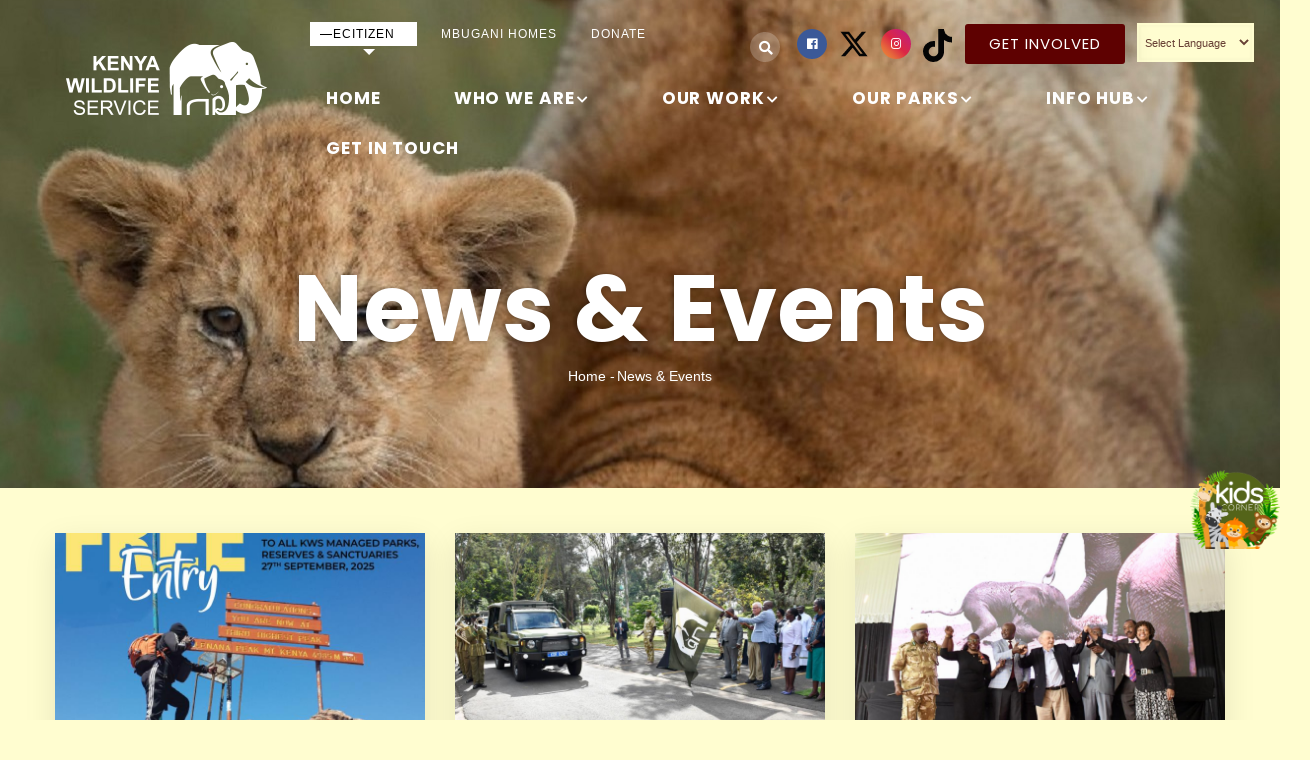

--- FILE ---
content_type: text/html; charset=UTF-8
request_url: https://www.kws.go.ke/latest-News
body_size: 12480
content:
<!DOCTYPE html>
<html lang="en" dir="ltr" prefix="content: http://purl.org/rss/1.0/modules/content/  dc: http://purl.org/dc/terms/  foaf: http://xmlns.com/foaf/0.1/  og: http://ogp.me/ns#  rdfs: http://www.w3.org/2000/01/rdf-schema#  schema: http://schema.org/  sioc: http://rdfs.org/sioc/ns#  sioct: http://rdfs.org/sioc/types#  skos: http://www.w3.org/2004/02/skos/core#  xsd: http://www.w3.org/2001/XMLSchema# ">
  <head> 
   <script src="https://cdn.userway.org/widget.js" data-account="Y48n7FaPzn"></script>
    <meta charset="utf-8" />
<script async defer data-domain="www.kws.go.ke" src="https://plausible.io/js/plausible.js"></script>
<script>window.plausible = window.plausible || function() { (window.plausible.q = window.plausible.q || []).push(arguments) }</script>
<meta name="Generator" content="Drupal 8 (https://www.drupal.org)" />
<meta name="MobileOptimized" content="width" />
<meta name="HandheldFriendly" content="true" />
<meta name="viewport" content="width=device-width, initial-scale=1.0" />
<link rel="shortcut icon" href="/sites/default/files/favicon.ico" type="image/vnd.microsoft.icon" />

    <title>News &amp; Events | Kenya Wildlife Service (KWS)</title>
    <link rel="stylesheet" media="all" href="/core/themes/stable/css/system/components/ajax-progress.module.css?t34p85" />
<link rel="stylesheet" media="all" href="/core/themes/stable/css/system/components/align.module.css?t34p85" />
<link rel="stylesheet" media="all" href="/core/themes/stable/css/system/components/autocomplete-loading.module.css?t34p85" />
<link rel="stylesheet" media="all" href="/core/themes/stable/css/system/components/fieldgroup.module.css?t34p85" />
<link rel="stylesheet" media="all" href="/core/themes/stable/css/system/components/container-inline.module.css?t34p85" />
<link rel="stylesheet" media="all" href="/core/themes/stable/css/system/components/clearfix.module.css?t34p85" />
<link rel="stylesheet" media="all" href="/core/themes/stable/css/system/components/details.module.css?t34p85" />
<link rel="stylesheet" media="all" href="/core/themes/stable/css/system/components/hidden.module.css?t34p85" />
<link rel="stylesheet" media="all" href="/core/themes/stable/css/system/components/item-list.module.css?t34p85" />
<link rel="stylesheet" media="all" href="/core/themes/stable/css/system/components/js.module.css?t34p85" />
<link rel="stylesheet" media="all" href="/core/themes/stable/css/system/components/nowrap.module.css?t34p85" />
<link rel="stylesheet" media="all" href="/core/themes/stable/css/system/components/position-container.module.css?t34p85" />
<link rel="stylesheet" media="all" href="/core/themes/stable/css/system/components/progress.module.css?t34p85" />
<link rel="stylesheet" media="all" href="/core/themes/stable/css/system/components/reset-appearance.module.css?t34p85" />
<link rel="stylesheet" media="all" href="/core/themes/stable/css/system/components/resize.module.css?t34p85" />
<link rel="stylesheet" media="all" href="/core/themes/stable/css/system/components/sticky-header.module.css?t34p85" />
<link rel="stylesheet" media="all" href="/core/themes/stable/css/system/components/system-status-counter.css?t34p85" />
<link rel="stylesheet" media="all" href="/core/themes/stable/css/system/components/system-status-report-counters.css?t34p85" />
<link rel="stylesheet" media="all" href="/core/themes/stable/css/system/components/system-status-report-general-info.css?t34p85" />
<link rel="stylesheet" media="all" href="/core/themes/stable/css/system/components/tabledrag.module.css?t34p85" />
<link rel="stylesheet" media="all" href="/core/themes/stable/css/system/components/tablesort.module.css?t34p85" />
<link rel="stylesheet" media="all" href="/core/themes/stable/css/system/components/tree-child.module.css?t34p85" />
<link rel="stylesheet" media="all" href="/core/themes/stable/css/views/views.module.css?t34p85" />
<link rel="stylesheet" media="all" href="/modules/gavias_sliderlayer/vendor/revolution/css/settings.css?t34p85" />
<link rel="stylesheet" media="all" href="/modules/gavias_sliderlayer/vendor/revolution/css/layers.css?t34p85" />
<link rel="stylesheet" media="all" href="/modules/gavias_sliderlayer/vendor/revolution/css/navigation.css?t34p85" />
<link rel="stylesheet" media="all" href="/modules/gavias_content_builder/dist/css/frontend.css?t34p85" />
<link rel="stylesheet" media="all" href="//fonts.googleapis.com/css?family=Poppins:300,400,600,700" />
<link rel="stylesheet" media="all" href="//fonts.googleapis.com/css?family=Open+Sans:400,700" />
<link rel="stylesheet" media="all" href="/themes/kikosi_kws/css/sliderlayer.css?t34p85" />
<link rel="stylesheet" media="all" href="/themes/kikosi_kws/css/font-awesome/css/all.min.css?t34p85" />
<link rel="stylesheet" media="all" href="/themes/kikosi_kws/css/et_icons/style.css?t34p85" />
<link rel="stylesheet" media="all" href="/themes/kikosi_kws/css/animate.css?t34p85" />
<link rel="stylesheet" media="all" href="/themes/kikosi_kws/vendor/owl-carousel/assets/owl.carousel.min.css?t34p85" />
<link rel="stylesheet" media="all" href="/themes/kikosi_kws/vendor/owl-carousel/assets/owl.theme.default.min.css?t34p85" />
<link rel="stylesheet" media="all" href="/themes/kikosi_kws/vendor/prettyphoto/css/prettyPhoto.css?t34p85" />
<link rel="stylesheet" media="all" href="/themes/kikosi_kws/vendor/ytplayer/css/jquery.mb.YTPlayer.min.css?t34p85" />
<link rel="stylesheet" media="all" href="/themes/kikosi_kws/vendor/magnific/magnific-popup.css?t34p85" />
<link rel="stylesheet" media="all" href="/themes/kikosi_kws/vendor/popup-gallery/css/lightgallery.min.css?t34p85" />
<link rel="stylesheet" media="all" href="/themes/kikosi_kws/vendor/popup-gallery/css/lg-transitions.min.css?t34p85" />
<link rel="stylesheet" media="all" href="/themes/kikosi_kws/vendor/slick/slick.css?t34p85" />
<link rel="stylesheet" media="all" href="/themes/kikosi_kws/css/uikit.css?t34p85" />
<link rel="stylesheet" media="all" href="/themes/kikosi_kws/css/skins/brown/bootstrap.css?t34p85" />
<link rel="stylesheet" media="all" href="/themes/kikosi_kws/css/skins/brown/template.css?t34p85" />


    <script type="application/json" data-drupal-selector="drupal-settings-json">{"path":{"baseUrl":"\/","scriptPath":null,"pathPrefix":"","currentPath":"latest-news","currentPathIsAdmin":false,"isFront":false,"currentLanguage":"en"},"pluralDelimiter":"\u0003","suppressDeprecationErrors":true,"ajaxTrustedUrl":{"form_action_p_pvdeGsVG5zNF_XLGPTvYSKCf43t8qZYSwcfZl2uzM":true,"\/search\/node":true},"user":{"uid":0,"permissionsHash":"14c6df4ed0cebb68066f1505da1f6fc14400be6cf37379fd4bcee039318eb7a3"}}</script>

<!--[if lte IE 8]>
<script src="/sites/default/files/js/js_VtafjXmRvoUgAzqzYTA3Wrjkx9wcWhjP0G4ZnnqRamA.js"></script>
<![endif]-->
<script src="/sites/default/files/js/js_Yoh3hQTHzTzzA8lgiD3pukNcVdTzCLEpkHVoCwUffZc.js"></script>


    <link rel="stylesheet" href="https://www.kws.go.ke/themes/kikosi_kws/css/custom.css" media="screen" />
    <link rel="stylesheet" href="https://www.kws.go.ke/themes/kikosi_kws/css/update.css" media="screen" />

    

          <style type="text/css">
        body {font-family: 'kumbh-sans', sans-serif;line-height: 1.8;color: #000;background-color: #fffdd0;font-weight: normal;overflow: hidden;text-align: justify !important;font-size: 1.6rem;}a {-webkit-transition: all 0.3s ease-out 0s;transition: all 0.3s ease-out 0s;}.gavias_sliderlayer .btn-slide.inner, .gavias_sliderlayer .btn-slide a, #gavias_slider_single .btn-slide.inner, #gavias_slider_single .btn-slide a {background: #546419;color: #fff;overflow: hidden;-webkit-transition: all 0.3s;-o-transition: all 0.3s;transition: all 0.3s;-moz-transition: all 0.3s;-ms-transition: all 0.3s;font-size: 14px;font-weight: 500;padding: 0 18px;position: relative;display: inline-block;line-height: 38px;z-index: 1;letter-spacing: 0.5px;border-radius: 4px;-webkit-border-radius: 4px;-moz-border-radius: 4px;-ms-border-radius: 4px;-o-border-radius: 4px;text-transform: capitalize;font-family: "Poppins",sans-serif;-webkit-box-shadow: 0 5px 0 0 #546419;box-shadow: 0 5px 0 0 #546419;border: none;}body .body-page {background-color: #fffdd0;}body.gavias-content-builder.get-involved-page.hidden-title.layout-no-sidebars.wide.footer-white.path-node.node--type-page #header {background: #242222;}.gsc-heading.style-3 {padding: 38px;background: transparent;color: #fff;margin-top: 60px;}.icon-bars {position: fixed;top: 80%;-webkit-transform: translateY(-50%);-ms-transform: translateY(-50%);transform: translateY(-50%);}.icon-bars a {display: block;text-align: center;padding: 16px;transition: all 0.3s ease;color: white;font-size: 20px;}.icon-bars a:hover {background-color: #000;}a.go-link{padding: 10px 50px;border: 1px solid;}a.go-link:hover{color: #fff !important;}a.sign-up.go-link{color: #00a7ff;}a.sign-up.go-link:hover{background: #00a7ff;border: 1px solid #00a7ff;}a.community.go-link{color: #ff108b;}a.community.go-link:hover{background: #ff108b;border: 1px solid #ff108b;}a.social-channels.go-link{color: #f7a43e;}a.social-channels.go-link:hover{background: #f7a43e;border: 1px solid #f7a43e;}a.blog.go-link{color: #52a96b;}a.blog.go-link:hover{background: #52a96b;border: 1px solid #52a96b;}.team-block.team-v1 .team-content .team-job {font-size: 13px;color: #fafafafa;padding: 0 0 15px;}.post-block {background: none !important;}.post-block .post-title a {font-family: "Poppins", sans-serif;display: block;line-height: 21px;font-weight: 700;font-size: 15.px;color: #000;text-transform: none;-webkit-hyphens: auto;-moz-hyphens: auto;-ms-hyphens: auto;hyphens: auto;word-wrap: break-word;}.post-list-small-3 .post-block .post-image {width: 40%;float: left;}.post-list-small-3 .post-block .post-image {overflow: hidden;width: 90px !important;height: auto;}.post-list-small-3 .post-block .post-image img {width: 100%;border-radius: 50%;object-fit: cover;float: left;}.post-list-small-3 .post-block .post-content {padding-top: 5px;width: 60%;padding-left: 15px;float: left;}.post-list-small-3 .post-block .post-title a {font-size: 14px;line-height: 19px;margin-bottom: 5px;}div#block-gtranslate select {max-width: 167% !important;background-color: #fffdd0;border: 2px solid #fffdd0;color: #684035;margin: 0 0px 2px -18px;font-size: 11px;height: 39px;padding: 0 2px 0px;margin-top: 9px;font-weight: 500;}.bg-image {position: relative;overflow: hidden;background-repeat: no-repeat;background-size: cover;background-position: 50%;margin-bottom: 11px;border-radius:0.188rem;}.mask.text-light.d-flex.justify-content-center.flex-column.text-center {position: absolute;top: 79px;right: 0;bottom: 0;left: 0;width: 100%;height: 100%;overflow: hidden;background-attachment: fixed;color: white !important;}h5.destination {color: #fff;font-weight: 700;font-size: 1.3em;margin: 26px;background: #00000085;}h5.destination a {color: #fff;font-weight: 600;font-size: 1.0em; }.transition-3d-hover {transition: all .2s ease-in-out;}.panel {border: none !important;margin-top: 0 !important;-webkit-box-shadow: none !important;-ms-box-shadow: none !important;-o-box-shadow: none !important;box-shadow: none !important;background: #fff0;padding: 15px;}.panel .panel-heading .panel-title > a {display: block;letter-spacing: 0;color: #000;position: relative;background: #09090900;line-height: 28px;font-weight: 600;}.form-actions.js-form-wrapper.form-wrapper {margin-top: 20px;min-width: 130px;}.breadcrumb-content-inner .gva-breadcrumb-content .page-title {font-size: 93px;font-weight: 900;top: 0;left: 0;width: 100%;text-align: center;margin-bottom: 0;text-shadow: -2px 0px 4px rgba(0,0,0,0.3);}input#edit-submit-service {max-width: 111px;margin-top: 12px;}.menu-toggle {display:none;font-size:1.5rem;cursor:pointer;}@media (max-width: 768px) {.menu-toggle {display:block;}.tg_start {display:none;flex-direction:column;gap:0;margin-top:0.5rem;}.tg_start.show {display:flex;}header.header-v1 .header-main-inner .branding { padding-top: 2.3rem;}header.header-v1 .header-main-inner .branding .site-branding-logo img {max-height: 50px;width: auto; }}
      </style>
    
          <style class="customize"></style>
    
  </head>

  
  <body class="gavias-content-builder layout-no-sidebars wide footer-white path-latest-news">

    <a href="#main-content" class="visually-hidden focusable">
      Skip to main content
    </a>

      

    
      <div class="dialog-off-canvas-main-canvas" data-off-canvas-main-canvas>
    <div class="gva-body-wrapper">
	<div class="body-page gva-body-page">
	   <header id="header" class="header-v1">
  
      <div class="topbar">
      <div class="topbar-inner">
        <div class="container">
          <div class="row">
            <div class="col-lg-11">
              <div class="topbar-content testK">  <div>
    <div id="block-gavias-castron-topbar" class="d-none d-lg-block d-xl-none block block-block-content block-block-contenta87cb642-bb80-4bd8-9bb0-ed5e2d4da5e0 no-title">
  
    
      <div class="content block-content">
      
            <div class="field field--name-body field--type-text-with-summary field--label-hidden field__item"><style>

</style>


               <div class=" top_global_nav container d-flex d-sm-none d-md-none">
<nav class="menu">                  
<div class="menu-toggle" id="menu-toggle">
    ☰
  </div>
                    <div class="tg_start d-flex">
                        <a target="_blank" class="tg-active nav-link" href="https://kws.ecitizen.go.ke/">&mdash;eCitizen</a>
                        <a target="_blank" class="nav-link" href="https://reservations.kws.go.ke/">Mbugani Homes</a>
                        <a class="nav-link" href="/basic-page/get-involved">Donate</a>
                    </div>
</nav>
                    <div class="tg_end d-flex pull-right d-sm-none d-md-none">
                      <div class="socials">
                        <a class="s-icons nav-link" target="_blank" href="http://www.facebook.com/KenyaWildlifeService"><i class="fab fa-facebook"></i></a>
                        <a class="s-icons nav-link" target="_blank" href="http://twitter.com/kwskenya"><svg xmlns="http://www.w3.org/2000/svg" height="2.0em" viewBox="0 0 512 512"><!--! Font Awesome Free 6.4.2 by @fontawesome - https://fontawesome.com License - https://fontawesome.com/license (Commercial License) Copyright 2023 Fonticons, Inc. --><style>svg{fill:#0f0f0f}</style><path d="M389.2 48h70.6L305.6 224.2 487 464H345L233.7 318.6 106.5 464H35.8L200.7 275.5 26.8 48H172.4L272.9 180.9 389.2 48zM364.4 421.8h39.1L151.1 88h-42L364.4 421.8z"/></svg></a>
<a class="s-icons nav-link" target="_blank" href="https://www.instagram.com/kenyawildlifeservice/"><i class="fab fa-instagram" style="color: #fff;background: linear-gradient(45deg, #f09433 0%,#e6683c 25%,#dc2743 50%,#cc2366 75%,#bc1888 100%);"></i></a>
<a class="s-icons nav-link" target="_blank" href="https://www.tiktok.com/@kwskenya"><svg xmlns="http://www.w3.org/2000/svg" height="2.20em" viewBox="0 0 448 512"><!--! Font Awesome Free 6.4.2 by @fontawesome - https://fontawesome.com License - https://fontawesome.com/license (Commercial License) Copyright 2023 Fonticons, Inc. --><style>svg{fill:#050505}</style><path d="M448,209.91a210.06,210.06,0,0,1-122.77-39.25V349.38A162.55,162.55,0,1,1,185,188.31V278.2a74.62,74.62,0,1,0,52.23,71.18V0l88,0a121.18,121.18,0,0,0,1.86,22.17h0A122.18,122.18,0,0,0,381,102.39a121.43,121.43,0,0,0,67,20.14Z"/></svg></a>

                        <a class="nav-link header__buttonX buttonX btn btn-primary" href="/basic-page/get-involved">Get Involved</a>
                      </div>
                    </div>
                </div>


<!--
<div class="pull-right text-right">
<div class="socials">
<div class="pull-right text-right">
<div class="socials">
     <ul class="inline">
            
              <li><a id="get-inv" class="button" target="_blank" href="/get-involved">GET INVOLVED</a></li>
           <li><a target="_blank" href="http://www.facebook.com/KenyaWildlifeService"><i class="fab fa-facebook"></i></a></li>
            <li><a target="_blank" href="http://twitter.com/kwskenya"></a></li>
            <li><a target="_blank" href="http://www.youtube.com/user/kwskenya"><i class="fab fa-youtube"></i></a></li>
      </ul>
</div>
</div>


</div>
-->
</div>
      
    </div>
  </div>

  </div>
</div> 
            </div>
            <div class="col-lg-1">
              <div class="language-box">  <div>
    <div id="block-gtranslate" class="block block-gtranslate block-gtranslate-block no-title">
  
    
      <div class="content block-content">
      
<div class="gtranslate">
<script type="text/javascript">
/* <![CDATA[ */
eval(unescape("eval%28function%28p%2Ca%2Cc%2Ck%2Ce%2Cr%29%7Be%3Dfunction%28c%29%7Breturn%28c%3Ca%3F%27%27%3Ae%28parseInt%28c/a%29%29%29+%28%28c%3Dc%25a%29%3E35%3FString.fromCharCode%28c+29%29%3Ac.toString%2836%29%29%7D%3Bif%28%21%27%27.replace%28/%5E/%2CString%29%29%7Bwhile%28c--%29r%5Be%28c%29%5D%3Dk%5Bc%5D%7C%7Ce%28c%29%3Bk%3D%5Bfunction%28e%29%7Breturn%20r%5Be%5D%7D%5D%3Be%3Dfunction%28%29%7Breturn%27%5C%5Cw+%27%7D%3Bc%3D1%7D%3Bwhile%28c--%29if%28k%5Bc%5D%29p%3Dp.replace%28new%20RegExp%28%27%5C%5Cb%27+e%28c%29+%27%5C%5Cb%27%2C%27g%27%29%2Ck%5Bc%5D%29%3Breturn%20p%7D%28%276%207%28a%2Cb%29%7Bn%7B4%282.9%29%7B3%20c%3D2.9%28%22o%22%29%3Bc.p%28b%2Cf%2Cf%29%3Ba.q%28c%29%7Dg%7B3%20c%3D2.r%28%29%3Ba.s%28%5C%27t%5C%27+b%2Cc%29%7D%7Du%28e%29%7B%7D%7D6%20h%28a%29%7B4%28a.8%29a%3Da.8%3B4%28a%3D%3D%5C%27%5C%27%29v%3B3%20b%3Da.w%28%5C%27%7C%5C%27%29%5B1%5D%3B3%20c%3B3%20d%3D2.x%28%5C%27y%5C%27%29%3Bz%283%20i%3D0%3Bi%3Cd.5%3Bi++%294%28d%5Bi%5D.A%3D%3D%5C%27B-C-D%5C%27%29c%3Dd%5Bi%5D%3B4%282.j%28%5C%27k%5C%27%29%3D%3DE%7C%7C2.j%28%5C%27k%5C%27%29.l.5%3D%3D0%7C%7Cc.5%3D%3D0%7C%7Cc.l.5%3D%3D0%29%7BF%286%28%29%7Bh%28a%29%7D%2CG%29%7Dg%7Bc.8%3Db%3B7%28c%2C%5C%27m%5C%27%29%3B7%28c%2C%5C%27m%5C%27%29%7D%7D%27%2C43%2C43%2C%27%7C%7Cdocument%7Cvar%7Cif%7Clength%7Cfunction%7CGTranslateFireEvent%7Cvalue%7CcreateEvent%7C%7C%7C%7C%7C%7Ctrue%7Celse%7CdoGTranslate%7C%7CgetElementById%7Cgoogle_translate_element2%7CinnerHTML%7Cchange%7Ctry%7CHTMLEvents%7CinitEvent%7CdispatchEvent%7CcreateEventObject%7CfireEvent%7Con%7Ccatch%7Creturn%7Csplit%7CgetElementsByTagName%7Cselect%7Cfor%7CclassName%7Cgoog%7Cte%7Ccombo%7Cnull%7CsetTimeout%7C500%27.split%28%27%7C%27%29%2C0%2C%7B%7D%29%29"))
/* ]]> */
</script><style type="text/css">
<!--
#goog-gt-tt {display:none !important;}

.goog-te-banner-frame {display:none !important;}

.goog-te-menu-value:hover {text-decoration:none !important;}

body {top:0 !important;}

#google_translate_element2 {display:none!important;}
-->
</style><div id="google_translate_element2"></div>
<script type="text/javascript">function googleTranslateElementInit2() {new google.translate.TranslateElement({pageLanguage: 'en', autoDisplay: false}, 'google_translate_element2');}</script>
<script type="text/javascript" src="//translate.google.com/translate_a/element.js?cb=googleTranslateElementInit2"></script><select onchange="doGTranslate(this);"><option value="">Select Language</option><option value="en|en" style="font-weight:bold;background:url('/modules/gtranslate/gtranslate-files/16l.png') no-repeat scroll 0 -0px;padding-left:18px;">English</option><option value="en|ar" style="background:url('/modules/gtranslate/gtranslate-files/16l.png') no-repeat scroll 0 -16px;padding-left:18px;">Arabic</option><option value="en|zh-CN" style="background:url('/modules/gtranslate/gtranslate-files/16l.png') no-repeat scroll 0 -48px;padding-left:18px;">Chinese (Simplified)</option><option value="en|zh-TW" style="background:url('/modules/gtranslate/gtranslate-files/16l.png') no-repeat scroll 0 -64px;padding-left:18px;">Chinese (Traditional)</option><option value="en|da" style="background:url('/modules/gtranslate/gtranslate-files/16l.png') no-repeat scroll 0 -112px;padding-left:18px;">Danish</option><option value="en|nl" style="background:url('/modules/gtranslate/gtranslate-files/16l.png') no-repeat scroll 0 -128px;padding-left:18px;">Dutch</option><option value="en|fr" style="background:url('/modules/gtranslate/gtranslate-files/16l.png') no-repeat scroll 0 -160px;padding-left:18px;">French</option><option value="en|fy" style="background:url('/modules/gtranslate/gtranslate-files/16l.png') no-repeat scroll 0 -1632px;padding-left:18px;">Frisian</option><option value="en|de" style="background:url('/modules/gtranslate/gtranslate-files/16l.png') no-repeat scroll 0 -176px;padding-left:18px;">German</option><option value="en|it" style="background:url('/modules/gtranslate/gtranslate-files/16l.png') no-repeat scroll 0 -224px;padding-left:18px;">Italian</option><option value="en|ja" style="background:url('/modules/gtranslate/gtranslate-files/16l.png') no-repeat scroll 0 -240px;padding-left:18px;">Japanese</option><option value="en|ps" style="background:url('/modules/gtranslate/gtranslate-files/16l.png') no-repeat scroll 0 -1552px;padding-left:18px;">Pashto</option><option value="en|sm" style="background:url('/modules/gtranslate/gtranslate-files/16l.png') no-repeat scroll 0 -1568px;padding-left:18px;">Samoan</option><option value="en|gd" style="background:url('/modules/gtranslate/gtranslate-files/16l.png') no-repeat scroll 0 -1584px;padding-left:18px;">Scottish Gaelic</option><option value="en|sd" style="background:url('/modules/gtranslate/gtranslate-files/16l.png') no-repeat scroll 0 -1616px;padding-left:18px;">Sindhi</option><option value="en|es" style="background:url('/modules/gtranslate/gtranslate-files/16l.png') no-repeat scroll 0 -352px;padding-left:18px;">Spanish</option><option value="en|sw" style="background:url('/modules/gtranslate/gtranslate-files/16l.png') no-repeat scroll 0 -720px;padding-left:18px;">Swahili</option><option value="en|xh" style="background:url('/modules/gtranslate/gtranslate-files/16l.png') no-repeat scroll 0 -1648px;padding-left:18px;">Xhosa</option></select>
</div>
    </div>
  </div>

  </div>
</div>
            </div> 
          </div>   
        </div>
      </div>
    </div>
  
            

   <div class="header-main gv-sticky-menu">
      <div class="container header-content-layout">
         <div class="header-main-inner p-relative">
            <div class="row">
              <div class="col-md-12 col-sm-12 col-xs-12 content-inner">
                <div class="branding">
                                        <div>
    
      <a href="/" title="Home" rel="home" class="site-branding-logo">
        
        <img src="/sites/default/files/logo_2.png" alt="Home" />
        
    </a>
    
  </div>

                                  </div>
                <div class="header-inner clearfix">
                  <div class="main-menu">
                    <div class="area-main-menu">
                      <div class="area-inner">
                        <div class="gva-offcanvas-mobile">
                          <div class="close-offcanvas hidden"><i class="fa fa-times"></i></div>
                          <div class="main-menu-inner">
                                                            <div>
    <nav aria-labelledby="block-gavias-castron-mainnavigation-menu" id="block-gavias-castron-mainnavigation" class="block block-menu navigation menu--main">
          
  
  <h2  class="visually-hidden block-title block-title" id="block-gavias-castron-mainnavigation-menu"><span>Main navigation</span></h2>
  
  <div class="block-content">
                 
<div class="gva-navigation">

              <ul  class="clearfix gva_menu gva_menu_main">
      
                              
            <li  class="menu-item">
        <a href="/">          Home        </a>
          
              </li>
                          
            <li  class="menu-item menu-item--expanded menu-item--active-trail ">
        <a href="">          WHO WE ARE<span class="icaret nav-plus fas fa-chevron-down"></span>        </a>
          
                      <ul class="menu sub-menu">
                              
            <li  class="menu-item">
        <a href="/our-story">          About        </a>
          
              </li>
                          
            <li  class="menu-item">
        <a href="/kws-board-trustees-members">          Board of Trustees        </a>
          
              </li>
                          
            <li  class="menu-item">
        <a href="/senior-management">          Senior Management        </a>
          
              </li>
                          
            <li  class="menu-item">
        <a href="">          Partners        </a>
          
              </li>
                          
            <li  class="menu-item menu-item--active-trail">
        <a href="/latest-news">          Latest News        </a>
          
              </li>
                          
            <li  class="menu-item">
        <a href="/basic-page/quality-policy-statement">          Quality Policy Statement        </a>
          
              </li>
                          
            <li  class="menu-item">
        <a href="/kws-blog">          Our Blog        </a>
          
              </li>
                          
            <li  class="menu-item">
        <a href="/basic-page/outreach">          Outreach        </a>
          
              </li>
                          
            <li  class="menu-item">
        <a href="/corporate-service-charter">          Corporate Service Charter        </a>
          
              </li>
                          
            <li  class="menu-item">
        <a href="/mkataba-wa-huduma-la-shirika-letu">          Mkataba wa Huduma la Shirika Letu        </a>
          
              </li>
        </ul>
        </li>
                          
            <li  class="menu-item menu-item--expanded ">
        <a href="">          OUR WORK<span class="icaret nav-plus fas fa-chevron-down"></span>        </a>
          
                      <ul class="menu sub-menu">
                              
            <li  class="menu-item">
        <a href="/our-work/Conservation-Research">          Conservation        </a>
          
              </li>
                          
            <li  class="menu-item">
        <a href="/basic-page/park-management-infrastructure">          Park Management &amp; infrastructure        </a>
          
              </li>
                          
            <li  class="menu-item">
        <a href="/basic-page/research">          Research        </a>
          
              </li>
                          
            <li  class="menu-item">
        <a href="/our-work/tourism-and-enterprise">          Tourism &amp; Enterprise        </a>
          
              </li>
                          
            <li  class="menu-item">
        <a href="/basic-page/kenya-wildlife-service-kws-airwing">          KWS Airwing        </a>
          
              </li>
                          
            <li  class="menu-item">
        <a href="/Collaboration-Partnerships">          Collaboration &amp; Partnerships        </a>
          
              </li>
                          
            <li  class="menu-item">
        <a href="/community-relations-and-education-service-division">          Community Relations and Education Service        </a>
          
              </li>
        </ul>
        </li>
                          
            <li  class="menu-item menu-item--expanded ">
        <a href="/">          Our Parks<span class="icaret nav-plus fas fa-chevron-down"></span>        </a>
          
                      <ul class="menu sub-menu">
                              
            <li  class="menu-item">
        <a href="/park-overview">          Overview        </a>
          
              </li>
                          
            <li  class="menu-item">
        <a href="/our-parks">          Our Parks        </a>
          
              </li>
                          
            <li  class="menu-item">
        <a href="/basic-page/faqs">          FAQS        </a>
          
              </li>
        </ul>
        </li>
                          
            <li  class="menu-item menu-item--expanded ">
        <a href="">          INFO HUB<span class="icaret nav-plus fas fa-chevron-down"></span>        </a>
          
                      <ul class="menu sub-menu">
                              
            <li  class="menu-item">
        <a href="/tenders">          Tenders        </a>
          
              </li>
                          
            <li  class="menu-item">
        <a href="/careers">          Careers        </a>
          
              </li>
                          
            <li  class="menu-item">
        <a href="/events">          Events        </a>
          
              </li>
                          
            <li  class="menu-item">
        <a href="/reports">          Our Reports        </a>
          
              </li>
                          
            <li  class="menu-item">
        <a href="/publications">          Our Publications        </a>
          
              </li>
                          
            <li  class="menu-item">
        <a href="/downloads">          Downloads        </a>
          
              </li>
                          
            <li  class="menu-item">
        <a href="/press-media-releases">          Press &amp; Media Releases        </a>
          
              </li>
                          
            <li  class="menu-item">
        <a href="/speeches">          Speeches &amp; Media Releases        </a>
          
              </li>
                          
            <li  class="menu-item">
        <a href="/access-to-information-">          Access to Information (ATI) Center        </a>
          
              </li>
        </ul>
        </li>
                          
            <li  class="menu-item ">
        <a href="/contact-us">          GET IN TOUCH        </a>
          
              </li>
        </ul>
  

</div>


        </div>  
</nav>

  </div>

                                                      </div>

                                                  </div>
                        
                        <div id="menu-bar" class="menu-bar hidden-lg hidden-md">
                          <span class="one"></span>
                          <span class="two"></span>
                          <span class="three"></span>
                        </div>

                        
                                                  <div class="gva-search-region search-region">
                            <span class="icon"><i class="fa fa-search"></i></span>
                            <div class="search-content">  
                                <div>
    <div class="search-block-form block block-search container-inline" data-drupal-selector="search-block-form" id="block-gavias-castron-searchform" role="search">
  
    
      <form action="/search/node" method="get" id="search-block-form" accept-charset="UTF-8" class="search-form search-block-form">
  <div class="js-form-item form-item js-form-type-search form-item-keys js-form-item-keys form-no-label">
      <label for="edit-keys" class="visually-hidden">Search</label>
        <input title="Enter the terms you wish to search for." data-drupal-selector="edit-keys" type="search" id="edit-keys" name="keys" value="" size="15" maxlength="128" class="form-search" />

        </div>
<div data-drupal-selector="edit-actions" class="form-actions js-form-wrapper form-wrapper" id="edit-actions--2"><input class="search-form__submit button js-form-submit form-submit" data-drupal-selector="edit-submit" type="submit" id="edit-submit" value="Search" />
</div>

</form>

  </div>

  </div>

                            </div>  
                          </div>
                                                
                      </div>
                    </div>
                  </div>  
                </div> 
              </div>

            </div>
         </div>
      </div>
   </div>

</header>
		
	   	   				<div class="breadcrumbs">
				  <div>
    

<div class="breadcrumb-content-inner">
  <div class="gva-breadcrumb-content">
    <div id="block-gavias-castron-breadcrumbs" class="text-light block gva-block-breadcrumb block-system block-system-breadcrumb-block no-title">
      <div class="breadcrumb-style gva-parallax-background" style="background-color: #F6F6F6;background-image: url(&#039;https://www.kws.go.ke/sites/default/files/kws-elsa.png&#039;);background-position: center center;background-repeat: no-repeat;">
        <div class="container">
          <div class="breadcrumb-content-main">
            <h2 class="page-title">News &amp; Events </h2>
             
                          
                          <div class="">
                <div class="content block-content"><div class="breadcrumb-links">
  <div class="content-inner">
          <nav class="breadcrumb " aria-labelledby="system-breadcrumb">
        <h2 id="system-breadcrumb" class="visually-hidden">Breadcrumb</h2>
        <ol>
          
                            <li>
                          <a href="/">Home</a>
                                      <span class=""> - </span>
              
          </li>
                            <li>
                          
                          
          </li>
                            <li>
                          News &amp; Events
                          
          </li>
        
          <li></li>
        </ol>
      </nav>
      </div> 
</div>  </div>
              </div>  
                      </div> 
        </div> 
        <div class="gva-parallax-inner skrollable skrollable-between" data-bottom-top="top: -80%;" data-top-bottom="top: 0%;"></div>    
      </div> 
    </div>  
  </div>  
</div>  


  </div>

			</div>
				
		<div role="main" class="main main-page has-breadcrumb">
		
			<div class="clearfix"></div>
				

						
			<div class="clearfix"></div>
						
			<div class="clearfix"></div>
			
			<div id="content" class="content content-full">
				<div class="container container-bg">
					<div class="content-main-inner">
	<div class="row">
		
				 

		<div id="page-main-content" class="main-content col-md-12 col-xs-12">

			<div class="main-content-inner">
				
				
									<div class="content-main">
						  <div>
    <div data-drupal-messages-fallback class="hidden"></div><div id="block-gavias-castron-content" class="block block-system block-system-main-block no-title">
  
    
      <div class="content block-content">
      <div class="views-element-container"><div class="post-style-grid gva-view view-page js-view-dom-id-455be9efd032b2f9676cec54a207ec9044313adaee42a618ea2f7b90f24849a5">
  
  
  

  
  
  

  
            

    <div class="views-view-grid horizontal cols-3 clearfix">
            
              <div class="views-row row clearfix row-1">
        

                  <div class="views-col col-1 col-lg-4 col-md-4 col-sm-4 col-xs-12">
            
<!-- Start Display article for teaser page -->
 
  <div class="post-block">
    <div class="post-image">
              
            <div class="field field--name-field-image field--type-image field--label-hidden field__item">
<div class="item-image">
  <a href="/article/guidelines-free-entry-national-parks-and-captive-wildlife-facilities-kenyan-citizens-27th"><img property="schema:image" src="/sites/default/files/styles/medium/public/2025-09/10305d7c-a66f-4bd6-87d5-b5f6110869c6.jpg?itok=YhBurj-R" alt="Guidelines For Free Entry To National Parks And Captive Wildlife Facilities For Kenyan Citizens On 27th September 2025 To Mark The 2025 UNWTO World Tourism Day And Week" typeof="foaf:Image" />

</a>
</div>
</div>
      
       
    </div>
    <div class="post-content text-left">
      <div class="post-title"> <a href="/article/guidelines-free-entry-national-parks-and-captive-wildlife-facilities-kenyan-citizens-27th" rel="bookmark"><span property="schema:name">Guidelines For Free Entry To National Parks And Captive Wildlife Facilities For Kenyan Citizens On 27th September 2025 To Mark The 2025 UNWTO World Tourism Day And Week</span>
</a> </div>            
        <div class="post-meta">
          <span class="post-categories">  <span class="post-categories" ><a href="/taxonomy/term/1" hreflang="en">Latest News</a></span>
</span><span class="line"></span><span class="post-created">25, Sep 2025 </span>
        </div>
       <div class="post-body">
            <div property="schema:text" class="field field--name-body field--type-text-with-summary field--label-hidden field__item"><p><span><span><span><span>To observe the UNWTO World Tourism Day and Week, the Government of Kenya has waived entry fee</span></span></span></span></p></div>
      </div>
    </div>
  </div>

<!-- End Display article for teaser page -->

          </div>
                  <div class="views-col col-2 col-lg-4 col-md-4 col-sm-4 col-xs-12">
            
<!-- Start Display article for teaser page -->
 
  <div class="post-block">
    <div class="post-image">
              
            <div class="field field--name-field-image field--type-image field--label-hidden field__item">
<div class="item-image">
  <a href="/article/fleet-hope-new-vehicles-boost-rhino-conservation-tsavo"><img property="schema:image" src="/sites/default/files/styles/medium/public/2025-09/Fleet.png?itok=oL4L-tFB" alt="Launch of new vehicles" typeof="foaf:Image" />

</a>
</div>
</div>
      
       
    </div>
    <div class="post-content text-left">
      <div class="post-title"> <a href="/article/fleet-hope-new-vehicles-boost-rhino-conservation-tsavo" rel="bookmark"><span property="schema:name">A FLEET OF HOPE: NEW VEHICLES BOOST RHINO CONSERVATION IN TSAVO</span>
</a> </div>            
        <div class="post-meta">
          <span class="post-categories">  <span class="post-categories" ><a href="/taxonomy/term/1" hreflang="en">Latest News</a></span>
</span><span class="line"></span><span class="post-created">10, Sep 2025 </span>
        </div>
       <div class="post-body">
            <div property="schema:text" class="field field--name-body field--type-text-with-summary field--label-hidden field__item"><p></p></div>
      </div>
    </div>
  </div>

<!-- End Display article for teaser page -->

          </div>
                  <div class="views-col col-3 col-lg-4 col-md-4 col-sm-4 col-xs-12">
            
<!-- Start Display article for teaser page -->
 
  <div class="post-block">
    <div class="post-image">
              
            <div class="field field--name-field-image field--type-image field--label-hidden field__item">
<div class="item-image">
  <a href="/article/kws-unites-conservation-partners-launches-groundbreaking-tsavo-documentary"><img property="schema:image" src="/sites/default/files/styles/medium/public/2025-04/Picture1.png?itok=3AYhpwx6" alt="Documentary Launch" typeof="foaf:Image" />

</a>
</div>
</div>
      
       
    </div>
    <div class="post-content text-left">
      <div class="post-title"> <a href="/article/kws-unites-conservation-partners-launches-groundbreaking-tsavo-documentary" rel="bookmark"><span property="schema:name">KWS UNITES CONSERVATION PARTNERS; LAUNCHES GROUNDBREAKING TSAVO DOCUMENTARY </span>
</a> </div>            
        <div class="post-meta">
          <span class="post-categories">  <span class="post-categories" ><a href="/taxonomy/term/1" hreflang="en">Latest News</a></span>
</span><span class="line"></span><span class="post-created">3, Apr 2025 </span>
        </div>
       <div class="post-body">
            <div property="schema:text" class="field field--name-body field--type-text-with-summary field--label-hidden field__item"><p class="MsoNormal"><span lang="EN-GB" lang="EN-GB"></span></p></div>
      </div>
    </div>
  </div>

<!-- End Display article for teaser page -->

          </div>
              
              </div>
        

          
              <div class="views-row row clearfix row-2">
        

                  <div class="views-col col-1 col-lg-4 col-md-4 col-sm-4 col-xs-12">
            
<!-- Start Display article for teaser page -->
 
  <div class="post-block">
    <div class="post-image">
              
            <div class="field field--name-field-image field--type-image field--label-hidden field__item">
<div class="item-image">
  <a href="/article/strengthening-kenyas-wild-heart-gift-wildlife-and-rangers"><img property="schema:image" src="/sites/default/files/styles/medium/public/2025-02/GjbfOOnXgAEKcri.jpeg?itok=hUEZ410i" alt="flagging off vehicles" typeof="foaf:Image" />

</a>
</div>
</div>
      
       
    </div>
    <div class="post-content text-left">
      <div class="post-title"> <a href="/article/strengthening-kenyas-wild-heart-gift-wildlife-and-rangers" rel="bookmark"><span property="schema:name">Strengthening Kenya’s Wild Heart: A Gift for Wildlife and Rangers</span>
</a> </div>            
        <div class="post-meta">
          <span class="post-categories">  <span class="post-categories" ><a href="/taxonomy/term/1" hreflang="en">Latest News</a></span>
</span><span class="line"></span><span class="post-created">10, Feb 2025 </span>
        </div>
       <div class="post-body">
            <div property="schema:text" class="field field--name-body field--type-text-with-summary field--label-hidden field__item"><p><span><span></span></span></p></div>
      </div>
    </div>
  </div>

<!-- End Display article for teaser page -->

          </div>
                  <div class="views-col col-2 col-lg-4 col-md-4 col-sm-4 col-xs-12">
            
<!-- Start Display article for teaser page -->
 
  <div class="post-block">
    <div class="post-image">
              
            <div class="field field--name-field-image field--type-image field--label-hidden field__item">
<div class="item-image">
  <a href="/article/president-ruto-commends-kws-enhanced-revenue-collection-and-conservation-efforts"><img property="schema:image" src="/sites/default/files/styles/medium/public/2024-12/Gd4SddTWQAARpmp.jpeg?itok=TB52OZHe" alt="Ranger Recruits Marching" typeof="foaf:Image" />

</a>
</div>
</div>
      
       
    </div>
    <div class="post-content text-left">
      <div class="post-title"> <a href="/article/president-ruto-commends-kws-enhanced-revenue-collection-and-conservation-efforts" rel="bookmark"><span property="schema:name">PRESIDENT RUTO COMMENDS KWS FOR ENHANCED REVENUE COLLECTION AND CONSERVATION EFFORTS</span>
</a> </div>            
        <div class="post-meta">
          <span class="post-categories">  <span class="post-categories" ><a href="/taxonomy/term/1" hreflang="en">Latest News</a></span>
</span><span class="line"></span><span class="post-created">4, Dec 2024 </span>
        </div>
       <div class="post-body">
            <div property="schema:text" class="field field--name-body field--type-text-with-summary field--label-hidden field__item"><p><strong><span></span></strong></p></div>
      </div>
    </div>
  </div>

<!-- End Display article for teaser page -->

          </div>
                  <div class="views-col col-3 col-lg-4 col-md-4 col-sm-4 col-xs-12">
            
<!-- Start Display article for teaser page -->
 
  <div class="post-block">
    <div class="post-image">
              
            <div class="field field--name-field-image field--type-image field--label-hidden field__item">
<div class="item-image">
  <a href="/article/kws-strengthens-partnerships-kenya-association-tour-operators-kato"><img property="schema:image" src="/sites/default/files/styles/medium/public/2024-10/Oct%2025%20KWS%20DG%20Dr%20Erustus%20Kanga%20addresses%20conference%20delegates2.jpg?itok=YCw_tXdS" alt="KWS DG Dr Kanga" typeof="foaf:Image" />

</a>
</div>
</div>
      
       
    </div>
    <div class="post-content text-left">
      <div class="post-title"> <a href="/article/kws-strengthens-partnerships-kenya-association-tour-operators-kato" rel="bookmark"><span property="schema:name">KWS STRENGTHENS PARTNERSHIPS WITH KENYA ASSOCIATION OF TOUR OPERATORS (KATO)   </span>
</a> </div>            
        <div class="post-meta">
          <span class="post-categories">  <span class="post-categories" ><a href="/taxonomy/term/1" hreflang="en">Latest News</a></span>
</span><span class="line"></span><span class="post-created">25, Oct 2024 </span>
        </div>
       <div class="post-body">
            <div property="schema:text" class="field field--name-body field--type-text-with-summary field--label-hidden field__item"><p><span><span><span></span></span></span></p></div>
      </div>
    </div>
  </div>

<!-- End Display article for teaser page -->

          </div>
              
              </div>
        

      </div>

      <nav class="pager" aria-labelledby="pagination-heading">
    <h4 id="pagination-heading" class="visually-hidden">Pagination</h4>
    <ul class="pager__items js-pager__items">
                                                        <li class="pager__item is-active">
                                          <a href="?page=0" title="Current page">
            <span class="visually-hidden">
              Current page
            </span>1</a>
        </li>
              <li class="pager__item">
                                          <a href="?page=1" title="Go to page 2">
            <span class="visually-hidden">
              Page
            </span>2</a>
        </li>
              <li class="pager__item">
                                          <a href="?page=2" title="Go to page 3">
            <span class="visually-hidden">
              Page
            </span>3</a>
        </li>
              <li class="pager__item">
                                          <a href="?page=3" title="Go to page 4">
            <span class="visually-hidden">
              Page
            </span>4</a>
        </li>
              <li class="pager__item">
                                          <a href="?page=4" title="Go to page 5">
            <span class="visually-hidden">
              Page
            </span>5</a>
        </li>
              <li class="pager__item">
                                          <a href="?page=5" title="Go to page 6">
            <span class="visually-hidden">
              Page
            </span>6</a>
        </li>
              <li class="pager__item">
                                          <a href="?page=6" title="Go to page 7">
            <span class="visually-hidden">
              Page
            </span>7</a>
        </li>
              <li class="pager__item">
                                          <a href="?page=7" title="Go to page 8">
            <span class="visually-hidden">
              Page
            </span>8</a>
        </li>
              <li class="pager__item">
                                          <a href="?page=8" title="Go to page 9">
            <span class="visually-hidden">
              Page
            </span>9</a>
        </li>
                          <li class="pager__item pager__item--ellipsis" role="presentation">&hellip;</li>
                          <li class="pager__item pager__item--next">
          <a href="?page=1" title="Go to next page" rel="next">
            <span class="visually-hidden">Next page</span>
            <span aria-hidden="true">Next ›</span>
          </a>
        </li>
                          <li class="pager__item pager__item--last">
          <a href="?page=48" title="Go to last page">
            <span class="visually-hidden">Last page</span>
            <span aria-hidden="true">Last »</span>
          </a>
        </li>
          </ul>
  </nav>


  
  

  
  
</div>
</div>

    </div>
  </div>
<div id="block-kidscorner-3" class="kids-con block block-block-content block-block-contentcc51339f-ffae-4838-865b-c1f9188db471 no-title">
  
    
      <div class="content block-content">
      
            <div class="field field--name-body field--type-text-with-summary field--label-hidden field__item"><div id="hamburger" class="waves-effect waves-light">
    <div id="wrapper">
     <a href="https://donate.kws.go.ke/"  target="_blank" class="facebookz"><img alt="KIds  Corner" data-entity-type="file" data-entity-uuid="35bc305a-4408-44fc-952e-41762472616c" height="203" src="/sites/default/files/inline-images/KWS-KIDS-icon.png" width="173" /></a>
    </div>
  </div>
<div class="icon-bars">
 
 
</div>
</div>
      
    </div>
  </div>

  </div>

					</div>
				
							</div>

		</div>

		<!-- Sidebar Left -->
				<!-- End Sidebar Left -->

		<!-- Sidebar Right -->
				<!-- End Sidebar Right -->
		
	</div>
</div>
				</div>
			</div>

			
						
		</div>
	</div>

	
<footer id="footer" class="footer">
  <div class="footer-inner">
    
         <div class="footer-top">
        <div class="container">
          <div class="row">
            <div class="col-xs-12">
              <div class="before-footer clearfix area">
                    <div>
    <div class="simplenews-subscriptions-block-763feca6-91c6-48be-a713-93d5261f5aa3 simplenews-subscriber-form block block-simplenews block-simplenews-subscription-block" data-drupal-selector="simplenews-subscriptions-block-763feca6-91c6-48be-a713-93d5261f5aa3" id="block-gavias-castron-simplenewssubscription">
  
      <h2 class="block-title" ><span>STAY IN THE KNOW!</span></h2>
    
      <div class="content block-content">
      <form action="/latest-News" method="post" id="simplenews-subscriptions-block-763feca6-91c6-48be-a713-93d5261f5aa3" accept-charset="UTF-8">
  <div class="field--type-simplenews-subscription field--name-subscriptions field--widget-simplenews-subscription-select js-form-wrapper form-wrapper" data-drupal-selector="edit-subscriptions-wrapper" id="edit-subscriptions-wrapper"></div>
<div id="edit-message" class="js-form-item form-item js-form-type-item form-item-message js-form-item-message form-no-label">
        Subscribe to our newsletter
        </div>
<input autocomplete="off" data-drupal-selector="form-xkrkfbjvdpiihvekayg0-jw4-fdhydwa7dwbu24lodm" type="hidden" name="form_build_id" value="form-xKrkfBjvDPiihVEkayG0-Jw4-fdhYdWA7DWBu24lodM" />
<input data-drupal-selector="edit-simplenews-subscriptions-block-763feca6-91c6-48be-a713-93d5261f5aa3" type="hidden" name="form_id" value="simplenews_subscriptions_block_763feca6-91c6-48be-a713-93d5261f5aa3" />
<div class="field--type-string field--name-field-f field--widget-string-textfield js-form-wrapper form-wrapper" data-drupal-selector="edit-field-f-wrapper" id="edit-field-f-wrapper">      <div class="js-form-item form-item js-form-type-textfield form-item-field-f-0-value js-form-item-field-f-0-value">
      <label for="edit-field-f-0-value" class="js-form-required form-required">Full Names</label>
        <input class="js-text-full text-full form-text required" data-drupal-selector="edit-field-f-0-value" type="text" id="edit-field-f-0-value" name="field_f[0][value]" value="" size="60" maxlength="255" placeholder="Full Names" required="required" aria-required="true" />

        </div>

  </div>
<div class="field--type-email field--name-mail field--widget-email-default js-form-wrapper form-wrapper" data-drupal-selector="edit-mail-wrapper" id="edit-mail-wrapper">      <div class="js-form-item form-item js-form-type-email form-item-mail-0-value js-form-item-mail-0-value">
      <label for="edit-mail-0-value" class="js-form-required form-required">Email</label>
        <input data-drupal-selector="edit-mail-0-value" aria-describedby="edit-mail-0-value--description" type="email" id="edit-mail-0-value" name="mail[0][value]" value="" size="60" maxlength="254" placeholder="Your Email " class="form-email required" required="required" aria-required="true" />

            <div id="edit-mail-0-value--description" class="description">
      The subscriber's email address.
    </div>
  </div>

  </div>
<div data-drupal-selector="edit-actions" class="form-actions js-form-wrapper form-wrapper" id="edit-actions--3"><input data-drupal-selector="edit-subscribe" type="submit" id="edit-subscribe" name="op" value="Subscribe" class="button js-form-submit form-submit" />
</div>

</form>

    </div>
  </div>

  </div>

              </div>
            </div>
          </div>     
        </div>   
      </div> 
          
     <div class="footer-center">
        <div class="container">      
           <div class="row">
                              <div class="footer-first col-lg-3 col-md-3 col-sm-12 col-xs-12 column">
                    <div>
    <div id="block-about" class="block block-block-content block-block-content6d5ade86-9d5b-4f7d-8df0-eab5c3d27e0c">
  
      <h2 class="block-title" ><span>About US</span></h2>
    
      <div class="content block-content">
      
            <div class="field field--name-body field--type-text-with-summary field--label-hidden field__item"><p>Kenya Wildlife Service (KWS) is a state corporation mandated to conserve and manage Kenya’s wildlife, and to enforce relevant Wildlife Conservation and Management Act (WCMA, 2013) laws for the Kenyan people and the world. </p>

<p>There are a plethora of challenges facing wildlife and biodiversity conservation in Kenya, such as climate change, habitat degradation and loss, forest depletion, tourism market volatility, changing land use, human-wildlife conflict brought on by population growth, and wildlife crime.</p>
</div>
      
    </div>
  </div>

  </div>

                </div> 
              
                             <div class="footer-second col-lg-3 col-md-3 col-sm-12 col-xs-12 column">
                    <div>
    <div id="block-gavias-castron-contactinfo" class="block block-block-content block-block-content7da38301-272f-4979-8de1-06b564010f17">
  
      <h2 class="block-title" ><span>Contact info</span></h2>
    
      <div class="content block-content">
      
            <div class="field field--name-body field--type-text-with-summary field--label-hidden field__item"><div class="contact-info">
    <ul class="list-style-one">
        <li><span class="icon"><i class="fas fa-home"></i></span>
            <span class="text">Kenya Wildlife Service <br>
            P.O. Box 40241 - 00100 <br>
            Nairobi Kenya</span>
        </li>
        <li><span class="icon"><i class="far fa-envelope"></i></span>
            <span class="text"><a href="mailto:kws@kws.go.ke">kws@kws.go.ke</a></span>
        </li>
        <li><span class="icon"><i class="fas fa-mobile-alt"></i></span>
            <span class="text" style="font-size: 18px;"><b>Toll Free: 0800 597 000</b></span>
           <span class="text" style="font-size: 16px;"><b>WhatsApp: +254 726 610509</b></span>
        </li>
        <li><span class="icon"><i class="fas fa-mobile-alt"></i></span>
            <span class="text">+254 (20) 2379407<br>
            +254 (20) 2379408<br>
            +254 (20) 2379409</span>
        </li>
    </ul>
    <div class="text-theme margin-top-10"></div>
</div></div>
      
    </div>
  </div>

  </div>

                </div> 
              
                              <div class="footer-third col-lg-3 col-md-3 col-sm-12 col-xs-12 column">
                    <div>
    <div id="block-gavias-castron-linkfooter" class="quick-links-footer block block-block-content block-block-contentf68ff84d-6af0-4c49-8b85-ae338addc541">
  
      <h2 class="block-title" ><span>Quick Links</span></h2>
    
      <div class="content block-content">
      
            <div class="field field--name-body field--type-text-with-summary field--label-hidden field__item"><div class="clearfix">
    <ul class="menu">
	 <li><a href="/basic-page/our-story">About Us</a></li>
          <li><a target="_blank"  href="https://kws.ecitizen.go.ke/">eCitizen</a></li>
           <li><a target="_blank"  href="https://reservations.kws.go.ke/">Mbugani Homes</a></li>
	 <li><a href="/tenders">Tenders</a></li>
	 <li><a href="/publications"> Publications</a></li>
	 <li><a href="/how-report-corruption"> Report Corruption</a></li>
	 <li><a href="/careers"> Careers</a></li>
	 <li><a href="/latest-news"> News</a></li>
<li><a target="_blank"  href="https://forms.kws.go.ke/index.php/189568">Customer Feedback</a></li>
     </ul>      
</div></div>
      
    </div>
  </div>

  </div>

                </div> 
              
                               <div class="footer-four col-lg-3 col-md-3 col-sm-12 col-xs-12 column">
                    <div>
    <div id="block-followus" class="block block-block-content block-block-content77358bb7-b214-40ee-b048-dcb70fe3a06e">
  
      <h2 class="block-title" ><span>Follow Us</span></h2>
    
      <div class="content block-content">
      
            <div class="field field--name-body field--type-text-with-summary field--label-hidden field__item"><div class="socials">
     <ul class="inline">
             <li><a target="_blank" href="http://www.facebook.com/KenyaWildlifeService"><i class="fab fa-facebook"></i></a></li>
           <li><a target="_blank" href="http://www.youtube.com/user/kwskenya"> <i class="fab fa-youtube"></i></a></li>
           <li><a target="_blank" href="http://twitter.com/kwskenya"><svg xmlns="http://www.w3.org/2000/svg" height="2.2em" viewBox="0 0 512 512"><!--! Font Awesome Free 6.4.2 by @fontawesome - https://fontawesome.com License - https://fontawesome.com/license (Commercial License) Copyright 2023 Fonticons, Inc. --><style>svg{fill:#0f0f0f}</style><path d="M389.2 48h70.6L305.6 224.2 487 464H345L233.7 318.6 106.5 464H35.8L200.7 275.5 26.8 48H172.4L272.9 180.9 389.2 48zM364.4 421.8h39.1L151.1 88h-42L364.4 421.8z"/></svg></a></li>
           <li><a target="_blank" href="https://www.instagram.com/kenyawildlifeservice/"><i class="fab fa-instagram" style="color: #fff;background: linear-gradient(45deg, #f09433 0%,#e6683c 25%,#dc2743 50%,#cc2366 75%,#bc1888 100%);"></i></a></li>
            <li><a target="_blank" href="https://www.linkedin.com/in/kws-wild-great-species-and-places-for-humanity-032b76290/"><i class="fab fa-linkedin-in"></i></a></li>
            <li><a target="_blank" href="https://www.tiktok.com/@kwskenya"><svg xmlns="http://www.w3.org/2000/svg" height="2.20em" viewBox="0 0 448 512"><!--! Font Awesome Free 6.4.2 by @fontawesome - https://fontawesome.com License - https://fontawesome.com/license (Commercial License) Copyright 2023 Fonticons, Inc. --><style>svg{fill:#050505}</style><path d="M448,209.91a210.06,210.06,0,0,1-122.77-39.25V349.38A162.55,162.55,0,1,1,185,188.31V278.2a74.62,74.62,0,1,0,52.23,71.18V0l88,0a121.18,121.18,0,0,0,1.86,22.17h0A122.18,122.18,0,0,0,381,102.39a121.43,121.43,0,0,0,67,20.14Z"/></svg></a></li>
      </ul>
</div>
<p><img alt="kws-logo" data-entity-type="file" data-entity-uuid="67aa320b-2764-4f78-ba05-3e77b3557626" height="135" src="/sites/default/files/inline-images/KWS-Logo-5e-2.png" width="275" /></p>
</div>
      
    </div>
  </div>

  </div>

                </div> 
                         </div>   
        </div>
    </div>  
  </div>   

      <div class="copyright">
      <div class="container">
        <div class="copyright-inner">
              <div>
    <div id="block-gavias-castron-copyright" class="block block-block-content block-block-content61f17841-749f-436d-9799-1dfeefd7ad43 no-title">
  
    
      <div class="content block-content">
      
            <div class="field field--name-body field--type-text-with-summary field--label-hidden field__item"><div class="text-center">
© Copyright <a href="http://kws.go.ke">KWS</a> <script type="text/javascript">document.write(new Date().getFullYear());</script>. All Rights Reserved.  Powered By <a class="copyright" href="http://kikosi.com/" target="_blank">KIKOSI™</a>
</div>
<div class="pull-right">
<div class="social-copyright">
    <div class="socials">
            
    </div>
</div>
</div>
</div>
      
    </div>
  </div>

  </div>

        </div>   
      </div>   
    </div>
  
</footer>
</div>


  </div>

    
    <script src="/sites/default/files/js/js_7m5apIcH72JqoomSeugtcbG46BaNwfwahHvpkPMaGKM.js"></script>

    
        <div id="gva-overlay"></div>
   
  </body>
</html>


--- FILE ---
content_type: text/css
request_url: https://www.kws.go.ke/themes/kikosi_kws/css/custom.css
body_size: 5035
content:
@font-face {
  font-family: Poppins;
  src: url('https://fonts.googleapis.com/css?family=Poppins');
}
.help.gav-help-region {
    display: none !important;
}
body {
    font-family: "Permanent Marker", cursive;
    line-height: 1.8;
    color: #000;
    background-color: #fffdd0;
    font-weight: normal;
    overflow: hidden;
    text-align: justify !important;
    font-size: 1.6rem;
}
header.header-v3 .header-main-inner {
    background: #ffffff05;
    margin-top: 30px;
    padding: 0 30px;
}
body. title.footer-white.layout-no-sidebars.wide.footer-white.frontpage.node--type-page header.header-v1 {
    position: absolute;
    top: 0;
    left: 0;
    width: 100%;
    z-index: 99;
   color: #ffffff05;
    background: transparent !important;
    margin-top: 1px;
}
header.header-v1 .stuck {
   /* background: #546419;*/
     background:#312f2f;
}
a#get-inv {
    background: crimson;
}
header.header-v1 .stuck .site-branding-logo {
    padding: 16px 0 10px;
    display: inline-block;
    max-height: 86px;
    height: auto;
    width: 60%;
    margin-top: 41px;
}
header.header-v1 {
    position: relative;
    background: transparent;
    z-index: 99;
}
header.header-v1 >.topbar {
    background: transparent !important;
    color: #afafb5;
    padding: 15px 0px 0px;
    margin-top: -1px;
}
.gsc-content-images-parallax.style-v1 .content {
    text-align: center;
    padding-top: 0px;
}
span.park-rating.text-center {
    vertical-align: text-bottom;
    margin-left: 33px;
    color: #7b6b13;
}
body.footer-white #footer {
    background: #fffdd0;
    color: #5f5f5f;
}
.footer-top {
    background-color: black;
    color: white;
}
#footer .copyright {
    font-size: 14px;
    padding: 20px 0;
    background-color: #0e0e0e !important;
    color: white;
}
header.header-v1 .navigation .gva_menu > li > a {
    display: block;
    position: relative;
    color: white !important;
    font-size: 17px;
    font-weight: 900;
    letter-spacing: 0.9px;
    text-transform: uppercase;
    padding: 10px 16px;
    -webkit-transition: all 0.35s;
    -o-transition: all 0.35s;
    transition: all 0.35s;
    -moz-transition: all 0.35s;
    -ms-transition: all 0.35s;
    text-align: center;
    font-family: "Poppins", sans-serif;
}
.gavias_sliderlayer .slide-style-2, #gavias_slider_single .slide-style-2 {
    font-size: 46px;
    line-height: 56px;
    font-weight: 700;
    font-family: "Poppins", sans-serif;
    letter-spacing: -1px;
    color: white;
}
.gavias_sliderlayer .btn-slide.inner:hover, .gavias_sliderlayer .btn-slide.inner:focus, .gavias_sliderlayer .btn-slide.inner:active, .gavias_sliderlayer .btn-slide.inner.active, .gavias_sliderlayer .btn-slide a:hover, .gavias_sliderlayer .btn-slide a:focus, .gavias_sliderlayer .btn-slide a:active, .gavias_sliderlayer .btn-slide a.active, #gavias_slider_single .btn-slide.inner:hover, #gavias_slider_single .btn-slide.inner:focus, #gavias_slider_single .btn-slide.inner:active, #gavias_slider_single .btn-slide.inner.active, #gavias_slider_single .btn-slide a:hover, #gavias_slider_single .btn-slide a:focus, #gavias_slider_single .btn-slide a:active, #gavias_slider_single .btn-slide a.active {
    color: #fff;
    background: #546419;
    -webkit-box-shadow: none;
    box-shadow: none;
}
.arrow {
	background: #FE5F55;
	&:hover {
		background: darken(#FE5F55, 10%);
	}
	&:active,
	&:focus {
		background: darken(#FE5F55, 30%);
	}
	&:after {
		content: "\F054";
	}
	&:hover:after {
		-webkit-animation: bounceright .3s alternate ease infinite;
		animation: bounceright .3s alternate ease infinite;
	}
}
form#views-exposed-form-service-block-3 {
    display: flex;
    margin-bottom: 10px;
}
form#views-exposed-form-service-block-3 label {
    width: 100%;
}
.form-actions.js-form-wrapper.form-wrapper {
    /* display: block; */
    margin-top: 20px;
    min-width: 130px;
}
header#header {
    position: absolute;
    width: 100%;
}
body.frontpage .body-page input[type="text"], .body-page input[type="tel"], 
body.frontpage .body-page input[type="password"], 
body.frontpage .body-page input[type="email"], 
body.frontpage .body-page textarea, .body-page select {
    background-color: transparent;
    border: 2px solid #5d6d07;
    padding: 5px 10px;
}
div#block-gtranslate select {
    max-width: 213% !important;
}

form#views-exposed-form-service-block-3 input, 
form#views-exposed-form-service-block-3 button, 
form#views-exposed-form-service-block-3 select, 
form#views-exposed-form-service-block-3 textarea {
    width: 302px;
    margin-right: 10px;
    min-height: 50px;
}
form#views-exposed-form-service-block-3 {
    margin-bottom: 30px;
}

.tabs_wrapper.tabs_horizontal > ul li:nth-child(1) { border-bottom: 2px solid red; }
.tabs_wrapper.tabs_horizontal > ul li:nth-child(2) { border-bottom: 2px solid blue; }
.tabs_wrapper.tabs_horizontal > ul li:nth-child(3) { border-bottom: 2px solid #ecec00; }
.tabs_wrapper.tabs_horizontal > ul li:nth-child(4) { border-bottom: 2px solid #00e400; }
.tabs_wrapper.tabs_horizontal > ul li:nth-child(5) { border-bottom: 2px solid magenta; }
.tabs_wrapper.tabs_horizontal > ul li:nth-child(6) { border-bottom: 2px solid #bb5fff;; }
.tabs_wrapper.tabs_horizontal > ul li:nth-child(7) { border-bottom: 2px solid #ff9600; }
.tabs_wrapper.tabs_horizontal > ul li:nth-child(8) { border-bottom: 2px solid #00afff; }
.tabs_wrapper.tabs_horizontal > ul li:nth-child(9) { border-bottom: 2px solid #00ff57; }
.tabs_wrapper.tabs_horizontal > ul li:nth-child(10) { border-bottom: 2px solid #b200ff; }
.tabs_wrapper.tabs_horizontal > ul li:nth-child(11) { border-bottom: 2px solid #e400a0;; }
.tabs_wrapper.tabs_horizontal > ul li:nth-child(12) { border-bottom: 2px solid #ff4281; }

.gsc-tabs .tabs_wrapper.tabs_horizontal .tab-content .tab-pane {
    background: rgb(249, 247, 204);
    -webkit-box-shadow: 0 1px 6px rgba(0,0,0,0.1);
    box-shadow: 0 1px 6px rgba(0,0,0,0.1);
    padding: 30px;
    box-shadow: none !important;
}

.nav > li > a:hover, .nav > li > a:focus {
    text-decoration: none;
    background-color: #e6e4b8;
}

.service-block-singe .service-images-inner .service-icon {
    font-size: 22px;
    width: 100px;
    height: 48px;
    position: absolute;
    bottom: -25px;
    left: 0;
    text-align: center;
    padding-top: 6px;
    line-height: 48px;
    display: none;
}
.service-block-singe .post-content .post-title {
    margin-bottom: 15px;
    display: none;
}
.service-block-singe {
    margin-top: -46px;
}
.gsc-tabs .tabs_wrapper.tabs_horizontal .nav-tabs {
    margin: 5px 0;
    padding: 10px;
    -webkit-box-shadow: 0 1px 6px rgba(0,0,0,0.1);
    box-shadow: 0 1px 6px rgba(0,0,0,0.1);
    /* background: #fff; */
    background: transparent;
    box-shadow: none;
}
.park-post .item-image {
    float: left;
    margin-right: 10px;
    border-radius: 1000px;
    overflow: hidden;
}
.button, .btn, .btn-white, .btn-theme, .btn-theme-second, .more-link a, .btn-theme-submit {
    background: #5e0101;
    color: #fff;
}
a#get-inv {
    color: #FFF !important;
}
.gva-search-region {
    margin-top: -37px;
}
header.header-v1 .header-main-inner .branding {
    width: 238px;
    float: left;
    margin-top: -58px;
    top: 6%;
}
header.header-v1 .header-main-inner .branding .site-branding-logo img {
    /*max-height: 88px;*/
    width: auto;
    max-height: unset;
}
header.header-v1 .gva-search-region .icon {
    color: #fff;
}
.quick-side-icon {
    margin-top: -37px;
    color: #FFF;
}
.quick-side-icon {
    position: absolute;
    right: 15px;
    top: 46%;
    margin-top: -10px;
    z-index: 1;
}
.gva-search-region {
    position: absolute;
    right: 460px;
    top: 2%;
    margin-top: -43px;
    z-index: 9;
    background: rgb(255 255 255 / 22%);
    display: block;
    width: 30px;
    height: 30px;
    border-radius: 50%;
    padding: 2px 9px;
}
.gva-search-region:hover {
    background: rgb(255 255 255 / 52%);
}
span.qicon {
    color: #FFF;
}
.gva-search-region .search-content {
    background: rgba(255, 255, 255, 0.18);
}
div#block-gavias-castron-searchform {
    background: #FFF;
}
input#edit-submit-service {
    width: 160px;
}
.footer-top {
    background: #353535;
    color: #FFF;
    padding: 30px 0px;
}
.footer-top h2 {
    color: #FFF;
}
div#block-gavias-castron-simplenewssubscription block-title span{
     color: #8ec44d !important;
}
.block.block-simplenews .block-title span {
    color: #8ec44d !important;
}
#footer .footer-center {
    padding: 80px 0 80px;
    background: #fffdd0;
}
body.gavias-content-builder.hidden-title.layout-no-sidebars.wide.footer-white.path-node.node--type-page .gbb-row .bb-inner {
    padding-top: 2px;
    padding-bottom: 2px;
}
body.footer-white #footer .block.block-simplenews .block-title span {
    font-size: 2.2em;
    color: #ffffff !important;
    margin-top: 0px;
    line-height: 1.4em;
    margin-right: 22px;
    font-weight: bolder;
    font-style: normal;
    letter-spacing: 4px;
    margin-right: 6px;
}
.before-footer h2.block-title {
    width: 23%;
    float: left;
    font-size: 1.2em;
    color: #ffffff !important;
    margin-top: 0px;
    line-height: 1.4em;
    margin-right: 22px;
    font-weight: bolder;
    font-style: normal;
}
.before-footer .content.block-content {
    float: left;
    width: 75%;
}
body.footer-white #footer .block.block-simplenews #edit-mail-wrapper input.form-email {
    border: 2px solid rgb(255, 255, 255);
    background: transparent;
    min-height: 50px;
    font-size: 1.1em;
}
.block.block-simplenews #edit-mail-wrapper {
    margin-top: 0px;
    float: left;
    margin-right: 20px;
    width: 100%;
    max-width: 250px;
}
.block.block-simplenews input#edit-subscribe {
    background: #546419;
    border: none;
    padding: 8px 65px;
    line-height: 35px;
    text-align: center;
    font-size: 12px;
    text-transform: uppercase;
    -webkit-transition: all 0.35s;
    -o-transition: all 0.35s;
    transition: all 0.35s;
    -moz-transition: all 0.35s;
    -ms-transition: all 0.35s;
    display: inline-block;
    width: auto;
    margin-top: 0px;
    color: #fff;
    font-weight: 600;
}
div#edit-message {
    font-size: 1.4em;
    margin-bottom: 20px;
    font-weight: 100 !important;
    color: #868686;
}
form#webform-submission-contact-node-435-add-form input#edit-actions-reset {
    display: none;
}
.uk-slideset-init .uk-slideset-nav li.uk-active a {
    background: #546419;
}
.block.block-simplenews input#edit-subscribe:hover, .block.block-simplenews input#edit-subscribe:focus, .block.block-simplenews input#edit-subscribe:active {
    background: #8EC44D;
    border: none;
    color: #fff;
}
body.html.not-front.not-logged-in.no-sidebars.page-node.page-node-.page-node-79.node-type-kws-parks-reserves.i18n-en.yoxview-processed.responsive-menus-load-processed .nav-tabs > li:nth-child(1).active > a, .nav-tabs > li:nth-child(1).active > a:hover, .nav-tabs > li:nth-child(1).active > a:focus {
       background: #e8e6bd !important;
}
ul.inline > li {
    float: left;
    margin-left: 5px;
    list-style: none;
}
.tabs_wrapper.tabs_horizontal ul li img {
    max-width: 100px;
}
.tabs_wrapper.tabs_horizontal ul {
    width: 100%;
    text-align: center;
    display: flex;
}
.tabs_wrapper.tabs_horizontal ul li {
    float: none;
    /* width: 20%; */
    width: 100%;
    list-style: none !important;
}
.gsc-heading.style-4 .heading-top {
    width: 72%;
    float: right;
    text-align: center;
    font-style: italic;
}
/*
div#our-work {
    background: #2c3301 !important;
    color: #ebe7c7;
}
*/
div#our-work p {
    font-size: 1.4em;
    text-align: center;
    font-weight: 100;
}
/*
div#our-work h2 span {
    color: #ebe7c7;
}
*/
div#our-work .tabs_wrapper.tabs_horizontal ul li span {
    width: 100%;
    display: block;
}
div#our-work .tabs_wrapper.tabs_horizontal ul li.active {
    background: rgba(44, 51, 1, 0.07);
}
div#our-work .gsc-tabs .tabs_wrapper.tabs_horizontal .tab-content .tab-pane {
    background: rgba(44, 51, 1, 0.07);
    /* background: black; */
    box-shadow: none;
    padding: 30px;
    /* color: #000; */
}
div#our-work .gsc-tabs .tabs_wrapper.tabs_horizontal .tab-content {
    margin-top: 0px;
}
div#our-work .gsc-tabs .tabs_wrapper.tabs_horizontal .nav-tabs {
    margin: 0px 0px 1px;
    padding: 0px;
    background: transparent;
    box-shadow: none;
}
div#our-work .gsc-tabs {
    margin-top: 100px;
}
div#our-work .gsc-tabs p {
    font-size: 1.1em;
    text-align: left;
    font-weight: 100;
    color: #2c3301;
    /* color: #fff; */
}
span.our-work-title {
    min-height: 47px;
}
div#our-work .nav > li > a:hover, 
div#our-work .nav > li > a:focus {
    text-decoration: none;
    background-color: rgba(44, 51, 1, 0.23);
}
.footer-top {
    background-color: #221f1f;
    color: white;
    padding: 20px 0px;
}
.breadcrumb-style.gva-parallax-background .container {
    padding-top: 150px;
}

body.footer-white #footer div#block-gavias-castron-simplenewssubscription.block .block-title span {
    color: #FFF !important;
}
.webform-submission-form .form-item {
    width: 100%;
    text-align: left;
}
.gsc-tabs .tabs_wrapper.tabs_horizontal .nav-tabs {
    margin: 0px 0;
    padding: 0px;
}
.gsc-tabs .tabs_wrapper.tabs_horizontal .tab-content {
    margin-top: 0px;
}
.tabs_wrapper.tabs_horizontal ul li.active a {
    background: rgba(146, 146, 146, 0.05);
}
.nav-tabs > li > a {
    padding: 16px 18px;
}
ul.field.field-name-field-activity-options.field-type-taxonomy-term-reference li img {
    width: 100%;
}
ul.field.field-name-field-activity-options.field-type-taxonomy-term-reference li {
    display: inline-block !important;
    float: left;
    width: 150px;
}
ul.field.field-name-field-activity-options.field-type-taxonomy-term-reference {
    padding-left: 0px;
    width: 100%;
    text-align: center;
}
.gsc-quotes-rotator.park-reives {
    background: #e1e7c1;
    width: 100%;
    max-width: 1200px;
    margin: 0 auto;
    /* color: #FFF; */
    padding: 40px;
}
.widget.gsc-heading.park-review-title.align-center.style-1.text-light h2 {
    color: #000 !important;
}
div#block-gavias-castron-simplenewssubscription input#edit-field-f-0-value {
    border: 2px solid rgb(255, 255, 255);
    background: transparent;
    min-height: 50px;
    font-size: 1.1em;
    padding-left: 20px;
    /* max-width: 200px; */
    width: 100%;
}
div#block-gavias-castron-simplenewssubscription label {
    display: none;
}
div#edit-field-f-wrapper {
    float: left;
    /* max-width: 100px; */
}
div#block-gavias-castron-simplenewssubscription .js-form-item.form-item.js-form-type-textfield.form-item-field-f-0-value.js-form-item-field-f-0-value {
    width: 100%;
    max-width: 250px;
    margin-right: 20px;
}
.park-.home.services-grid .button.js-form-submit.form-submit {
    margin-top: 0px;
}
#node-single-comment {
    margin-top: 0px;
    height: 0px;
}
article.node.node-detail.node--type-service.node--view-mode-full {
    padding-bottom: 0px;
}
.field.field--name-field-smart-page.field--type-gavias-content-builder .field__item .gavias-builder--content .gbb-row-wrapper:nth-child(4) .bb-inner.default {
    padding-bottom: 0px;
}
.gsc-our-gallery {
    margin-bottom: 0px;
}
.owl-stage-outer {
    width: 1400px;
    margin: 0 auto;
}
.gsc-our-gallery .item .box-content {
    right: 11.6%;
}
input#edit-actions-reset {
    display: none;
}
div#block-gtranslate select {
    max-width: 167% !important;
    background-color: #fffdd0;
    border: 2px solid #fffdd0;
    color: #684035;
    margin: 0 0px 2px -18px;
    font-size: 11px;
    height: 39px;
    padding: 0 2px 0px;
    margin-top: 9px;
    font-weight: 500;
}
div#block-socialside {
    text-align: center;
}


.gva-search-region {
    position: absolute;
    right: 460px;
    top: 2%;
    margin-top: -43px;
    z-index: 9;
    background: rgb(255 255 255 / 22%);
    display: block;
    width: 30px;
    height: 30px;
    border-radius: 50%;
    padding: 2px 9px;
}
.top_global_nav a {
    color: #FFF;
    font-weight: 400;
}
.tg_start a {
    background: transparent;
    margin: 0 5px;
    padding: 5px 10px;
    color: #FFF !important;
}
.tg_start {
    text-transform: uppercase;
    font-size: 12px;
    letter-spacing: 1px;
    max-width: 50%;
    float: left;
}
a.tg-active {
    background: #FFF !important;
    color: #000 !important;
}
.tg_end a.btn {
    letter-spacing: 1px;
    text-transform: uppercase;
}
.tg_end a {
    font-weight: 500;
    font-size: 15px;
}
a.tg-active:after {
    content: '';
    width: 0;
    height: 0;
    border-left: 6px solid transparent;
    border-right: 6px solid transparent;
    border-top: 6px solid #fff;
    position: relative;
    margin-top: 40px;
    top: 28px;
    left: -9%;
}
.tg_start a:hover {
    background-color: #546419;
}
.top_global_nav.container {
    padding-left: 250px !important;
}
.top_global_nav {
    margin-top: 10px;
}
.social a.s-icons {
    display: block;
    width: 40px;
    height: 40px;
    float: left;
    padding-top: 5px;
}
a.s-icons.nav-link {
    width: 30px;
    height: 40px;
    display: block;
    float: left;
    padding-top: 5px;
}



@media (max-width: 991px){
    .gva-offcanvas-mobile .gva-navigation .gva_menu > li > a {
        display: block;
        width: 100%;
        line-height: 32px;
        font-size: 14px;
        padding: 0 !important;
        font-weight: 600;
        color: #000 !important;
        text-transform: uppercase;
        font-family: "Poppins",sans-serif;
    }
    form#views-exposed-form-service-block-3 {
        display: block;
        margin-bottom: 10px;
    }
    form#views-exposed-form-service-block-3 input, form#views-exposed-form-service-block-3 button, form#views-exposed-form-service-block-3 select, form#views-exposed-form-service-block-3 textarea {
        width: 100%;
        margin-right: 10px;
        min-height: 40px;
    }     

    .park-.home.services-grid .xs-block-grid-2 > div {
        width: 100% !important;
    }
    div#our-work p {
        font-size: 1.2em;
    }
    div#our-work .gsc-tabs {
        margin-top: 30px;
    }
    div#our-work ul li img {
        max-width: 100%;
        height: auto;
        padding: 0px 18px;
    }
    div#our-work ul li {
        width: 20%;
    }
    div#our-work ul li a {
        padding: 6px 8px;
    }
    div#our-work .tabs_wrapper.tabs_horizontal ul li span {
        line-height: 1.3em;
        margin-top: 10px;
        font-size: .7em;
    }
    div#our-work .gsc-tabs .tabs_wrapper.tabs_horizontal .tab-content .tab-pane {
        padding: 20px;
    }
    .before-footer h2.block-title {
        width: 100%;
        font-size: 1.6em;
        line-height: 1.4em;
    }
    .before-footer .content.block-content {
        width: 100%;
    }
    div#block-gavias-castron-simplenewssubscription input {
        border: 1px solid rgb(255, 255, 255);
        min-height: 40px;
        font-size: 1.1em;
        padding-left: 20px;
        width: 100%;
        margin-bottom: 5px;
    }
    .gbb-row .bb-inner {
        padding-top: 20px;
        padding-bottom: 20px;
    }
    #footer .footer-center {
        padding: 20px 0 20px;
    }
    .menu-bar span {
        background-color: #ffffff;
    }
    .breadcrumb-style.gva-parallax-background .container {
        padding-top: 20px;
    }
    .gsc-call-to-action.button-bottom-right {
        text-align: left;
    }
    .gsc-call-to-action.button-bottom-right .title:after {
        left: 0px;
    }
    .gsc-call-to-action.button-bottom-2 .title, .gsc-call-to-action.button-bottom-right .title {
        font-size: 1.6em;
        line-height: 1.4em;
    }



    .gva-offcanvas-mobile .gva-navigation .gva_menu li a {
        color: #684035;
    }
        header.header-v1 .gva-offcanvas-mobile .gva-navigation  .gva_menu > li > a {
        display: block;
        position: relative;
        color: #000 !important;
        font-size: 17px;
        font-weight: 900;
        letter-spacing: 1px;
        text-transform: uppercase;
        padding: 10px 17px;
        -webkit-transition: all 0.35s;
        -o-transition: all 0.35s;
        transition: all 0.35s;
        -moz-transition: all 0.35s;
        -ms-transition: all 0.35s;
        text-align: center;
        font-family: "Poppins", sans-serif;
    }
    header.header-v1 .header-main-inner .branding {
        width: 238px;
        float: initial;
        margin-top: -34px;
        top: 2%;
    }
   header.header-v1 .header-main-inner .branding .site-branding-logo img {
        max-height: 68px;
        width: auto;
        margin-top: -43px;
    }
    
   .gva-search-region {
    position: absolute;
    right: 98px !important;
    top: -85% !important;
    margin-top: -43px;
    z-index: 9;
    background: rgb(255 255 255 / 22%);
    display: block;
    width: 30px;
    height: 30px;
    border-radius: 50%;
    padding: 2px 9px;
}

.top_global_nav.container {
    /* padding-left: 66px !important; */
    display: ;
   
}
.gva-search-region {
    position: absolute;
    right: 460px;
    top: 2%;
    margin-top: 14px;
    z-index: 9;
    background: rgb(255 255 255 / 22%);
    display: block;
    width: 30px;
    height: 30px;
    border-radius: 50%;
    padding: 2px 9px;
}

.tg_start a {
    background: transparent;
    margin: 0px 2px !important;
    padding: -6px 22px !important;
    color: #FFF !important;
    font-size: 11px !important;
    display: inline !important;
}
a.tg-active {
    background: #FFF !important;
    color: #000 !important;
}
    .menu-bar {
        height: 32px;
        width: 36px;
        position: absolute;
        cursor: pointer;
        top: 5%;
        right: 27px;
        margin-top: -44px;
        float: right;
    }
    .socials {
        display: inline-block;
        text-align: left;
        width: 50%;
        display: none;
    }
    .language-box {
        display: none;
    }
    .service-block-singe .service-images-inner .service-icon {
        font-size: 22px;
        width: 100px;
        height: 48px;
        position: absolute;
        bottom: -25px;
        left: 0;
        text-align: center;
        padding-top: 6px;
        line-height: 48px;
        display: none;
    }
    .service-block-singe .post-content .post-title {
        margin-bottom: 15px;
        display: none;
    }
    .service-block-singe {
        margin-top: -46px;
    }
    header.header-v1 .stuck .branding {
        width: 239px;
        float: initial;
        margin-top: -34px;
        top: 2%;
        max-height: 37px;
    }
    header.header-v1 .stuck .site-branding-logo {
        padding: 0px 0 0px;
        display: inline-block;
        max-height: 0px;
        height: auto;
        width: 47%;
        margin-top: 44px;
    }
    header.header-v1 .stuck .menu-bar {
        height: 32px;
        width: 36px;
        position: absolute;
        cursor: pointer;
        top: 5%;
        right: 27px;
        margin-top: 5px;
        float: right;
    }
    .branding {
        width: 239px;
        float: initial;
        margin-top: -34px;
        top: 2%;
        max-height: 37px;
}
}

@media only screen and (max-width: 600px) and (min-width: 400px)  { /* smartphones, iPhone, portrait 480x320 phones */ 
    
        .gva-offcanvas-mobile .gva-navigation .gva_menu li a {
        color: #684035;
    }
        header.header-v1 .gva-offcanvas-mobile .gva-navigation  .gva_menu > li > a {
        display: block;
        position: relative;
        color: #000 !important;
        font-size: 17px;
        font-weight: 900;
        letter-spacing: 1px;
        text-transform: uppercase;
        padding: 10px 17px;
        -webkit-transition: all 0.35s;
        -o-transition: all 0.35s;
        transition: all 0.35s;
        -moz-transition: all 0.35s;
        -ms-transition: all 0.35s;
        text-align: center;
        font-family: "Poppins", sans-serif;
    }
    header.header-v1 .header-main-inner .branding {
        width: 238px;
        float: initial;
        margin-top: 7px;
        top: 2%;
    }
   header.header-v1 .header-main-inner .branding .site-branding-logo img {
        max-height: 54px;
        width: auto;
        margin-top: -34px;
    }
    
  .gavias_sliderlayer .btn-slide.inner, .gavias_sliderlayer .btn-slide a, #gavias_slider_single .btn-slide.inner, #gavias_slider_single .btn-slide a {
                background: #546419;
                color: #fff;
                overflow: hidden;
                -webkit-transition: all 0.3s;
                -o-transition: all 0.3s;
                transition: all 0.3s;
                -moz-transition: all 0.3s;
                -ms-transition: all 0.3s;
                font-size: 7px;
                font-weight: 200;
                padding: 0 4px;
                position: relative;
                display: inline-block;
                line-height: 38px;
                z-index: 1;
                letter-spacing: 0.5px;
                border-radius: 4px;
                -webkit-border-radius: 4px;
                -moz-border-radius: 4px;
                -ms-border-radius: 4px;
                -o-border-radius: 4px;
                text-transform: capitalize;
                font-family: "Poppins",sans-serif;
                -webkit-box-shadow: 0 5px 0 0 #546419;
                box-shadow: 0 5px 0 0 #546419;
                border: none;
            }

.top_global_nav.container {
    /* padding-left: 66px !important; */
    display: none;
   
}
.gva-search-region {
    position: absolute;
    right: 460px;
    top: 2%;
    margin-top: 90px;
    z-index: 9;
    background: rgb(255 255 255 / 22%);
    display: block;
    width: 30px;
    height: 30px;
    border-radius: 50%;
    padding: 2px 9px;
}

.tg_start a {
    background: transparent;
    margin: 0px 2px !important;
    padding: -6px 22px !important;
    color: #FFF !important;
    font-size: 11px !important;
    display: inline !important;
}
a.tg-active {
    background: #FFF !important;
    color: #000 !important;
}
    .menu-bar {
        height: 32px;
        width: 36px;
        position: absolute;
        cursor: pointer;
        top: 5%;
        right: 27px;
        margin-top: 2px;
        float: right;
    }
    #hamburger {
    z-index: 10;
    position: fixed;
    display: -webkit-box;
    display: -ms-flexbox;
    display: flex;
    -webkit-box-orient: vertical;
    -webkit-box-direction: normal;
    -ms-flex-direction: column;
    flex-direction: column;
    -webkit-box-pack: center;
    -ms-flex-pack: center;
    justify-content: center;
    -webkit-box-align: center;
    -ms-flex-align: center;
    align-items: center;
    bottom: 42%;
    right: 0%;
    width: 90px;
    height: 90px;
    border-radius: 50%;
    cursor: pointer;
    -webkit-transition: all 0.2s ease-in-out;
    transition: all 0.2s ease-in-out;
}
}
.gavias_sliderlayer .btn-slide.inner, .gavias_sliderlayer .btn-slide a, #gavias_slider_single .btn-slide.inner, #gavias_slider_single .btn-slide a {
    background: #546419;
    color: #fff;
    overflow: hidden;
    -webkit-transition: all 0.3s;
    -o-transition: all 0.3s;
    transition: all 0.3s;
    -moz-transition: all 0.3s;
    -ms-transition: all 0.3s;
    font-size: 14px;
    font-weight: 500;
    padding: 0 18px;
    position: relative;
    display: inline-block;
    line-height: 38px;
    z-index: 1;
    letter-spacing: 0.5px;
    border-radius: 4px;
    -webkit-border-radius: 4px;
    -moz-border-radius: 4px;
    -ms-border-radius: 4px;
    -o-border-radius: 4px;
    text-transform: capitalize;
    font-family: "Poppins",sans-serif;
    -webkit-box-shadow: 0 5px 0 0 #546419;
    box-shadow: 0 5px 0 0 #546419;
    border: none;
}

body .body-page {
    background-color: #fffdd0;
}

#hamburger {
    z-index: 10;
    position: fixed;
    display: -webkit-box;
    display: -ms-flexbox;
    display: flex;
    -webkit-box-orient: vertical;
    -webkit-box-direction: normal;
    -ms-flex-direction: column;
    flex-direction: column;
    -webkit-box-pack: center;
    -ms-flex-pack: center;
    justify-content: center;
    -webkit-box-align: center;
    -ms-flex-align: center;
    align-items: center;
    bottom: -1%;
    right: 2%;
    /* background-color: #FF5722; */
    width: 90px;
    height: 90px;
    border-radius: 50%;
    cursor: pointer;
    /* box-shadow: 2px 2px 10px rgb(255, 253, 208); */
    -webkit-transition: all 0.2s ease-in-out;
    transition: all 0.2s ease-in-out;
}



.post-style-grid .post-block .post-content {
    background: #fffdd0;
    position: relative;
    border-top: 0;
    padding: 20px;
    border: 1px solid rgba(0,0,0,0.06);
    border-top: none;
}

.gavias_sliderlayer .btn-slide.inner, .gavias_sliderlayer .btn-slide a, #gavias_slider_single .btn-slide.inner, #gavias_slider_single .btn-slide a {
    background: #546419;
    color: #fff;
    overflow: hidden;
    -webkit-transition: all 0.3s;
    -o-transition: all 0.3s;
    transition: all 0.3s;
    -moz-transition: all 0.3s;
    -ms-transition: all 0.3s;
    font-size: 14px;
    font-weight: 500;
    padding: 0 18px;
    position: relative;
    display: inline-block;
    line-height: 38px;
    z-index: 1;
    letter-spacing: 0.5px;
    border-radius: 4px;
    -webkit-border-radius: 4px;
    -moz-border-radius: 4px;
    -ms-border-radius: 4px;
    -o-border-radius: 4px;
    text-transform: capitalize;
    font-family: "Poppins",sans-serif;
    -webkit-box-shadow: 0 5px 0 0 #546419;
    box-shadow: 0 5px 0 0 #546419;
    border: none;
}

body .body-page {
    background-color: #fffdd0;
}

#hamburger {
    z-index: 10;
    position: fixed;
    display: -webkit-box;
    display: -ms-flexbox;
    display: flex;
    -webkit-box-orient: vertical;
    -webkit-box-direction: normal;
    -ms-flex-direction: column;
    flex-direction: column;
    -webkit-box-pack: center;
    -ms-flex-pack: center;
    justify-content: center;
    -webkit-box-align: center;
    -ms-flex-align: center;
    align-items: center;
    bottom: -1%;
    right: 92%;
    /* background-color: #FF5722; */
    width: 90px;
    height: 90px;
    border-radius: 50%;
    cursor: pointer;
    /* box-shadow: 2px 2px 10px rgb(255, 253, 208); */
    -webkit-transition: all 0.2s ease-in-out;
    transition: all 0.2s ease-in-out;
}
body.gavias-content-builder.get-involved-page.hidden-title.layout-no-sidebars.wide.footer-white.path-node.node--type-page #header {
    background: #242222;
}
.gsc-heading.style-3 {
    padding: 38px;
    background: transparent;
    color: #fff;
    margin-top: 60px;
}
.icon-bars {
  position: fixed;
  top: 80%;
  -webkit-transform: translateY(-50%);
  -ms-transform: translateY(-50%);
  transform: translateY(-50%);
}

.icon-bars a {
  display: block;
  text-align: center;
  padding: 16px;
  transition: all 0.3s ease;
  color: white;
  font-size: 20px;
}

.icon-bars a:hover {
  background-color: #000;
}
a.go-link{
    padding: 10px 50px;
    border: 1px solid;
}

a.go-link:hover{
    color: #fff !important;
}

a.sign-up.go-link{
    color: #00a7ff;
}

a.sign-up.go-link:hover{
    background: #00a7ff;
    border: 1px solid #00a7ff;
}

a.community.go-link{
    color: #ff108b;
}

a.community.go-link:hover{
    background: #ff108b;
    border: 1px solid #ff108b;
}

a.social-channels.go-link{
    color: #f7a43e;
}

a.social-channels.go-link:hover{
    background: #f7a43e;
    border: 1px solid #f7a43e;
}

a.blog.go-link{
    color: #52a96b;
}

a.blog.go-link:hover{
    background: #52a96b;
    border: 1px solid #52a96b;
}

.team-block.team-v1 {
    text-align: center;
    margin-bottom: 30px;
    position: relative;
    overflow: hidden;
    background: transparent;
    background: #221f1f;
    -webkit-box-shadow: 0 6px 10px rgba(0, 0, 0, 0.08);
    box-shadow: 
}

.team-name>a {
    font-size: inherit;
    color: #ffff;
     text-decoration: none; 
}
.team-name>a:hover {
    font-size: inherit;
    color: #546419;
     text-decoration: none; 
}
h2.node__title {
    font-size: 17px;
}
#hamburger {
    z-index: 10;
    position: fixed;
    display: -webkit-box;
    display: -ms-flexbox;
    display: flex;
    -webkit-box-orient: vertical;
    -webkit-box-direction: normal;
    -ms-flex-direction: column;
    flex-direction: column;
    -webkit-box-pack: center;
    -ms-flex-pack: center;
    justify-content: center;
    -webkit-box-align: center;
    -ms-flex-align: center;
    align-items: center;
    bottom: 23%;
    right: 0%;
    width: 90px;
    height: 90px;
    border-radius: 50%;
    cursor: pointer;
    -webkit-transition: all 0.2s ease-in-out;
    transition: all 0.2s ease-in-out;
}

